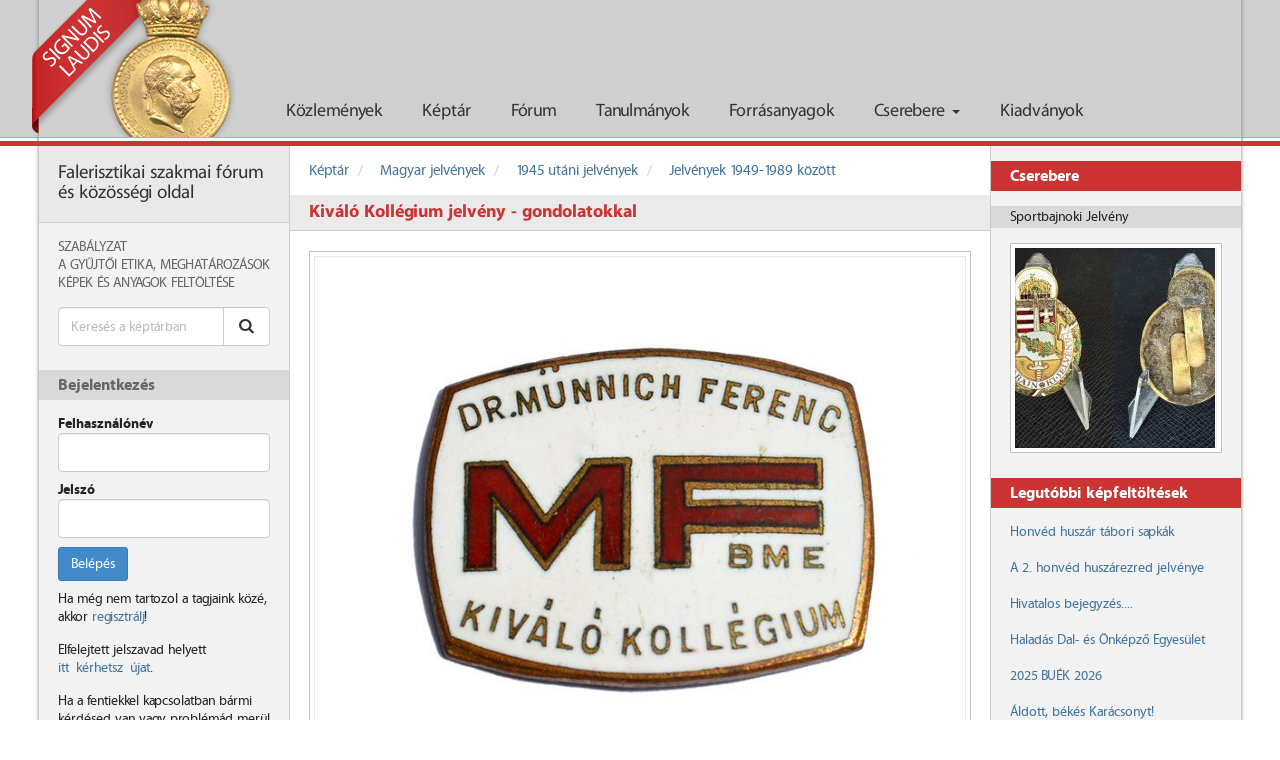

--- FILE ---
content_type: text/html; charset=UTF-8
request_url: http://signum-laudis.hu/keptar/kepek/6620-kivalo-kollegium-jelveny-gondolatokkal
body_size: 23352
content:
<!DOCTYPE html>
<html lang="hu">
<head>
    <meta charset="utf-8">
    <meta http-equiv="X-UA-Compatible" content="IE=edge">
    <meta name="viewport" content="width=device-width, initial-scale=1.0">
    <link rel="stylesheet" type="text/css" href="/assets/5b434bc2/magnific-popup-0.9.9/magnific-popup.css" />
<link rel="stylesheet" type="text/css" href="/assets/fae6caa7/frontend.css?6968a37bdd76e" />
<link rel="stylesheet" type="text/css" href="/assets/fae6caa7/print.css" />
<script type="text/javascript" src="/assets/vendor/jquery/jquery.min.js"></script>
<script type="text/javascript" src="/assets/5b434bc2/magnific-popup-0.9.9/jquery.magnific-popup.min.js"></script>
<script type="text/javascript" src="/assets/25fe0644/bootstrap-3.0.2/js/bootstrap.min.js"></script>
<script type="text/javascript" src="/assets/b23d49f5/jquery.fitvids.js"></script>
<title>Kiváló Kollégium jelvény - gondolatokkal - Signum Laudis</title>
    <!-- HTML5 shim and Respond.js IE8 support of HTML5 elements and media queries -->
    <!--[if lt IE 9]>
    <script src="https://oss.maxcdn.com/libs/html5shiv/3.7.0/html5shiv.js"></script>
    <script src="https://oss.maxcdn.com/libs/respond.js/1.3.0/respond.min.js"></script>
    <![endif]-->
    <link rel="shortcut icon" href="/assets/fae6caa7/favicon.ico"/>
            <script>
            (function(i,s,o,g,r,a,m){i['GoogleAnalyticsObject']=r;i[r]=i[r]||function(){
                (i[r].q=i[r].q||[]).push(arguments)},i[r].l=1*new Date();a=s.createElement(o),
                m=s.getElementsByTagName(o)[0];a.async=1;a.src=g;m.parentNode.insertBefore(a,m)
            })(window,document,'script','//www.google-analytics.com/analytics.js','ga');
            ga('create', 'UA-51608155-1', 'signum-laudis.hu');
            ga('send', 'pageview');
        </script>
    </head>
<body class="navbar-open">
<div id="navbar" class="state-open navbar navbar-default navbar-fixed-top" role="navigation">
    <div id="navbar-container" class="container">
        <div class="navbar-header">
            <button type="button" class="navbar-toggle" data-toggle="collapse" data-target=".navbar-collapse">
                <span class="sr-only">Toggle navigation</span>
                <span class="icon-bar"></span>
                <span class="icon-bar"></span>
                <span class="icon-bar"></span>
            </button>
            <a class="navbar-brand" href="/">
                <img id="brand-image" src="/img/frontend/logo.png" alt="logo"/>
                <span id="brand-text">SIGNUM LAUDIS</span>
            </a>
        </div>
        <div class="collapse navbar-collapse">
            <ul id="main-menu" class="nav navbar-nav">
                <li >
                    <a href="/kozlemenyek">Közlemények</a>
                </li>
                <li >
                    <a href="/keptar">Képtár</a>
                </li>
                <li >
                    <a href="/forum">Fórum</a>
                </li>
                <li >
                    <a href="/tanulmanyok">Tanulmányok</a>
                </li>
                <li >
                    <a href="/forrasanyagok">Forrásanyagok</a>
                </li>
                <li class="dropdown">
                    <a href="#" class="dropdown-toggle" data-toggle="dropdown">Cserebere <b class="caret"></b></a>
                    <ul class="dropdown-menu">
                        <li><a href="/csere-bere/kinal">Kínál</a></li>
                        <li><a href="/csere-bere/keres">Keres</a></li>
                    </ul>
                </li>
                                <li >
                    <a href="/kiadvanyok">Kiadványok</a>
                </li>
            </ul>
        </div>
        <!--/.nav-collapse -->
    </div>
</div>

<div id="red-line"></div>
<!-- Begin page content -->
    <div id="main-container-outer" class="container">
    <div id="main-container-inner">
    <div id="aside-primary" class="aside">
        <div id="signum-laudis">
            Falerisztikai szakmai fórum és közösségi oldal
        </div>
        <nav id="signum-laudis-menu">
    <ul>
                    <li>
                <a href="/signum-laudis/1-a-signum-laudis-forum-szabalyzata">
                    Szabályzat                </a>
            </li>
                    <li>
                <a href="/signum-laudis/2-gyujtoi-ethosz">
                    A Gyűjtői Etika, meghatározások                </a>
            </li>
                    <li>
                <a href="/signum-laudis/4-kepek-es-anyagok-feltoltese-az-oldalra">
                    Képek és anyagok feltöltése                </a>
            </li>
            </ul>
</nav>                        <form class="search" action="/gallery/search">
        <div class="input-group">
            <input type="text" name="search" class="form-control" placeholder="Keresés a képtárban" value="">
            <span class="input-group-btn">
                <button class="btn btn-default" type="submit">
                    <span class="icon icon-search"></span>
                </button>
            </span>
        </div>
    </form>
                            <div class="aside-block">
                                    <h3>Bejelentkezés</h3>
                    <div class="block-content">
                        <form id="login-form" action="/user/login" method="post">
                            <div class="form-group">
                                <label for="login-username-input">Felhasználónév</label>
                                <input type="text" name="LoginModel[username]" id="login-username-input" class="form-control">
                            </div>
                            <div class="form-group">
                                <label for="login-password-input">Jelszó</label>
                                <input type="password" name="LoginModel[password]" id="login-password-input" class="form-control">
                            </div>
                            <div class="form-group">
                                <button class="btn btn-primary">Belépés</button>
                            </div>
                        </form>
                        <p>
                            Ha még nem tartozol a tagjaink közé, akkor
                            <a href="/regisztracio">regisztrálj</a>!
                        </p>

                        <p>
                            Elfelejtett jelszavad helyett
                            <a href="/elfelejtett-jelszo">itt&nbsp;kérhetsz&nbsp;újat</a>.
                        </p>

                        <p>
                            Ha a fentiekkel kapcsolatban bármi kérdésed van vagy problémád merül fel
                            <a href="/uzenet-a-szerkesztoknek">írj&nbsp;nekünk</a>!
                    </div>
                            </div>
                <div class="hidden-xs hidden-sm">
                        <div class="aside-block">
                <h3>Partnereink</h3>
                <div class="block-content">
                    <div class="list-group">
                        <a href="/partnereink" class="list-group-item">
                            <span class="icon icon-group"></span>
                            Partnereink
                        </a>
                    </div>
                </div>
            </div>
        </div>
    </div>

    <main>
        <div id="main-content-container">
                            <ol class="breadcrumb">
                                            <li>
                            <a href="/keptar">Képtár</a>
                        </li>
                                            <li>
                            <a href="/keptar/13-magyar-jelvenyek">Magyar jelvények</a>
                        </li>
                                            <li>
                            <a href="/keptar/21-1945-utani-jelvenyek">1945 utáni jelvények</a>
                        </li>
                                            <li>
                            <a href="/keptar/73-jelvenyek-1949-1989-kozott">Jelvények 1949-1989 között</a>
                        </li>
                                    </ol>
                                                <article>
    <h1 class="header-primary">Kiváló Kollégium jelvény - gondolatokkal</h1>
    
<div class="body">
    <div class="image-border-container">
        <div class="image-border">
            <a id="gallery-post-image-link" href="/img/gallery/64b26ee37ae90.jpg">
                <div class="image-shadow">
                    <img src="/img/gallery/64b26ee37ae90.jpg" alt="Kiváló Kollégium jelvény - gondolatokkal"/>
                </div>
            </a>
        </div>
    </div>
    <div class="gallery-post-description">
        <p>Mint látszik, a cinizmusnak sincs határa ...</p>    </div>
</div>
    <div class="actions actions-bottom">
                    </div>
<script>
    $('#gallery-post-image-link').magnificPopup({
        type: 'image'
    });
</script>
</article>
    <div class="modal fade" id="gallery-post-comment-modal" tabindex="-1">
        <div class="modal-dialog">
            <div class="modal-content">
                <div class="modal-header">
                    <button type="button" class="close" data-dismiss="modal">&times;</button>
                    <h1 class="modal-title"></h1>
                </div>
                <div class="modal-body"></div>
                <div class="modal-footer">
                    <button type="button" class="btn btn-default" data-dismiss="modal">Bezárás</button>
                </div>
            </div>
        </div>
    </div>
    <script>
        $(function () {
            $('a[data-ajax="gallery-post-comment"]').on('click', function () {
                var galleryPostCommentModal = $('#gallery-post-comment-modal');
                $('.modal-body', galleryPostCommentModal).load(this.href);
                $('.modal-title', galleryPostCommentModal).text($(this).text());
                galleryPostCommentModal.modal();
                return false;
            });
        });
    </script>
        </div>
    </main>

    <div id="aside-secondary" class="aside">
        <aside>
            <div id="random-exchange-supply" class="aside-block">
    <h3>Cserebere</h3>
    <div class="aside-item">
        <div class="post-link">
                            <span>Sportbajnoki Jelvény</span>
                    </div>
        <div class="block-content">
                            <div class="image-border">
                    <div class="image-shadow">
                        <img
                            src="/img/exchange/supply/thumbnail/69494c9a96b4e.jpg"
                            alt="Sportbajnoki Jelvény"/>
                    </div>
                </div>
                    </div>
    </div>
</div>
<script>
    $(function () {
        var exchangeSuppliesData;
        var currentIndex;
        var widgetElement;
        var widgetBodyElement;
        var linkElement;
        var imageElement;

        exchangeSuppliesData = [{"itemName":"Sportbajnoki Jelv\u00e9ny","imageUrl":"\/img\/exchange\/supply\/thumbnail\/69494c9a96b4e.jpg"},{"itemName":"Gy\u00f6ny\u00f6r\u0171 kit\u00fcntet\u00e9s tart\u00f3 szekr\u00e9ny, szekreter","imageUrl":"\/img\/exchange\/supply\/thumbnail\/68b3629c7b119.jpg"},{"itemName":"Beseny\u0151 J\u00e1nos A magyar Honv\u00e9ds\u00e9g karjelz\u00e9sei k\u00f6nyve","imageUrl":"\/img\/exchange\/supply\/thumbnail\/689ca332d2153.jpg"},{"itemName":"Rend\u0151r kist\u00e1rsas\u00e1gi","imageUrl":"\/img\/exchange\/supply\/thumbnail\/6726162849854.jpg"},{"itemName":"R\u00e1kosi hirad\u00f3s tiszti zubbony!","imageUrl":"\/img\/exchange\/supply\/thumbnail\/67bf74e711482.jpg"},{"itemName":"Katona l\u00e1d\u00e1k","imageUrl":"\/img\/exchange\/supply\/thumbnail\/681565c5d98c6.jpg"},{"itemName":"Mannlicher szurony 1895M","imageUrl":"\/img\/exchange\/supply\/thumbnail\/67b8ba0b880e0.jpg"},{"itemName":"Babafejek","imageUrl":"\/img\/exchange\/supply\/thumbnail\/679f6826cdd3c.jpg"},{"itemName":"Bolg\u00e1r h\u00e1bor\u00fas szolg\u00e1lati jel (10 \u00e9v)","imageUrl":"\/img\/exchange\/supply\/thumbnail\/6957f0d4e9e14.jpg"},{"itemName":"Cs\u00e1sz\u00e1ri \u00e9s Kir\u00e1lyi Haditenger\u00e9szet \u2013 A Chinai H\u0151s \u2013 K\u00e1ntor G\u00e9za t\u00f6rt\u00e9nete","imageUrl":"\/img\/exchange\/supply\/thumbnail\/67bf09980712e.jpg"}];
        currentIndex = 0;
        widgetElement = $('#random-exchange-supply');
        widgetBodyElement = widgetElement.find('.aside-item');
        linkElement = widgetElement.find('.post-link a, .post-link span');
        imageElement = widgetElement.find('img');

        function showNextExchangeSupply() {
            currentIndex++;
            if (currentIndex > exchangeSuppliesData.length - 1) {
                currentIndex = 0;
            }
            widgetBodyElement.fadeOut(800, function () {
                linkElement.html(exchangeSuppliesData[currentIndex]['itemName']);
                imageElement.prop({
                    src: exchangeSuppliesData[currentIndex]['imageUrl'],
                    alt: exchangeSuppliesData[currentIndex]['itemName']
                });
                widgetBodyElement.fadeIn(800);
            });
            window.setTimeout(showNextExchangeSupply, 10000);
        }

        window.setTimeout(showNextExchangeSupply, 10000);
    });
</script>                            <div class="aside-block recent-content">
    <h3>Legutóbbi képfeltöltések</h3>
    <div class="block-content">
                    <div class="aside-item">
                <a href="/keptar/kepek/7275-honved-huszar-tabori-sapkak">
                    Honvéd huszár tábori sapkák                </a>
            </div>
                    <div class="aside-item">
                <a href="/keptar/kepek/7274-a-2-honved-huszarezred-jelvenye">
                    A 2. honvéd huszárezred jelvénye                </a>
            </div>
                    <div class="aside-item">
                <a href="/keptar/kepek/7273-hivatalos-bejegyzes">
                    Hivatalos bejegyzés....                </a>
            </div>
                    <div class="aside-item">
                <a href="/keptar/kepek/7271-haladas-dal-es-onkepzo-egyesulet">
                    Haladás Dal- és Önképző Egyesület                </a>
            </div>
                    <div class="aside-item">
                <a href="/keptar/kepek/7269-2025-buek-2026">
                    2025 BUÉK 2026                </a>
            </div>
                    <div class="aside-item">
                <a href="/keptar/kepek/7267-aldott-bekes-karacsonyt">
                    Áldott, békés Karácsonyt!                </a>
            </div>
                    <div class="aside-item">
                <a href="/keptar/kepek/7266-karacsony-2025">
                    Karácsony 2025.                </a>
            </div>
                    <div class="aside-item">
                <a href="/keptar/kepek/7265-rothe-koronas-arany-erdemkereszt">
                    Rothe Koronás arany érdemkereszt                </a>
            </div>
                    <div class="aside-item">
                <a href="/keptar/kepek/7264-kormanyzoi-dij-dalosok-emlekerme">
                    Kormányzói díj - Dalosok Emlékérme                </a>
            </div>
                    <div class="aside-item">
                <a href="/keptar/kepek/7263-felso-ipari-debrecen">
                    Felső ipari Debrecen                </a>
            </div>
                    <div class="aside-item">
                <a href="/keptar/kepek/7262-voros-csillag-traktorgyar-sport-kor">
                    Vörös csillag traktorgyár sport kör                </a>
            </div>
                    <div class="aside-item">
                <a href="/keptar/kepek/7261-baratsag-erdemerem">
                    Barátság Érdemérem                </a>
            </div>
                    <div class="aside-item">
                <a href="/keptar/kepek/7260-szalagsavok">
                    Szalagsávok                </a>
            </div>
                    <div class="aside-item">
                <a href="/keptar/kepek/7259-nagyon-patriota">
                    Nagyon patrióta                </a>
            </div>
                    <div class="aside-item">
                <a href="/keptar/kepek/7258-a-hazaert">
                    A hazáért                </a>
            </div>
                    <div class="aside-item">
                <a href="/keptar/kepek/7257-segitsegkeres-nevesiteshez">
                    Segítségkérés nevesítéshez                </a>
            </div>
                    <div class="aside-item">
                <a href="/keptar/kepek/7256-egyetemi-es-foiskolai-hallgatok-elso-vilaghaborus-elesett-hosei-emlek-jelveny">
                    Egyetemi és Főiskolai hallgatók első világháborús elesett Hősei Emlék jelvény                </a>
            </div>
                    <div class="aside-item">
                <a href="/keptar/kepek/7255-1956-os-kituntetesek">
                    1956-os kitüntetések                </a>
            </div>
                    <div class="aside-item">
                <a href="/keptar/kepek/7254-ritkabb-tuzkeresztek">
                    Ritkább Tűzkeresztek                </a>
            </div>
                    <div class="aside-item">
                <a href="/keptar/kepek/7253-tuzkeresztek">
                    Tűzkeresztek.                </a>
            </div>
                    <div class="aside-item">
                <a href="/keptar/kepek/7252-tuzkeresztek">
                    Tűzkeresztek                </a>
            </div>
                    <div class="aside-item">
                <a href="/keptar/kepek/7251-tuzkereszt-fokozatok">
                    Tűzkereszt fokozatok                </a>
            </div>
                    <div class="aside-item">
                <a href="/keptar/kepek/7250-szent-laszlo-vadasztarsasag">
                    Szent László Vadásztársaság                </a>
            </div>
                    <div class="aside-item">
                <a href="/keptar/kepek/7249-kis-deru-a-boruban">
                    Kis derű a borúban                </a>
            </div>
                    <div class="aside-item">
                <a href="/keptar/kepek/7248-simor-utcai-leanyiskola">
                    Simor utcai leányiskola                </a>
            </div>
                    <div class="aside-item">
                <a href="/keptar/kepek/7247-evfordulo-december-01-vajon-miert-is">
                    Évforduló december 01. (vajon miért is?)                </a>
            </div>
                    <div class="aside-item">
                <a href="/keptar/kepek/7246-sebesultek-erme">
                    Sebesültek Érme                </a>
            </div>
                    <div class="aside-item">
                <a href="/keptar/kepek/7245-vallap-vagy-paroli-melyik-korszak-milyen-fegyvernemi-vagy-rendfokozat">
                    Vállap vagy Paroli, melyik korszak milyen fegyvernemi vagy rendfokozat?                </a>
            </div>
                    <div class="aside-item">
                <a href="/keptar/kepek/7244-kituntetes-szalagsav">
                    Kitüntetés szalagsáv                </a>
            </div>
                    <div class="aside-item">
                <a href="/keptar/kepek/7243-egy-eletut-kepekben">
                    Egy életút képekben                </a>
            </div>
                    <div class="aside-item">
                <a href="/keptar/kepek/7242-voroskereszt-tiszti-diszjelvenyenek-adomanyozoja-1918">
                    Vöröskereszt Tiszti díszjelvényének adományozója 1918.                </a>
            </div>
                    <div class="aside-item">
                <a href="/keptar/kepek/7241-orszagos-altalanos-kiallitas-budapesten-1885-kozremukodok-elismerese">
                    Országos Általános Kiállitás Budapesten 1885  közremüködők elismerése                </a>
            </div>
                    <div class="aside-item">
                <a href="/keptar/kepek/7240-kossuth-dij-viselese">
                    Kossuth-díj viselése                </a>
            </div>
                    <div class="aside-item">
                <a href="/keptar/kepek/7239-jozsa-janos-a-szocialista-hazaert-erdemrend-kituntetesben-reszesult">
                    Józsa János a Szocialista Hazáért Érdemrend kitüntetésben részesült                </a>
            </div>
                    <div class="aside-item">
                <a href="/keptar/kepek/7238-kalaszos-jelvenyek">
                    Kalászos jelvények                </a>
            </div>
                    <div class="aside-item">
                <a href="/keptar/kepek/7237-irredentizmus-a-dalos-jelvenyeken">
                    Irredentizmus a dalos jelvényeken                </a>
            </div>
                    <div class="aside-item">
                <a href="/keptar/kepek/7236-kiraly-jozsef-a-jozsef-tavbeszelo-uzem-vezeto-helyettes-dokumentumok-es-kituntetesek">
                    Király József a József Távbeszélő Üzem vezető helyettes — dokumentumok és kitüntetések                </a>
            </div>
                    <div class="aside-item">
                <a href="/keptar/kepek/7235-erdekes-levente-jelveny">
                    Érdekes levente jelvény                </a>
            </div>
                    <div class="aside-item">
                <a href="/keptar/kepek/7234-laczko-zoltan-ezredes-kituntetesei">
                    Laczkó Zoltán ezredes kitüntetései                </a>
            </div>
                    <div class="aside-item">
                <a href="/keptar/kepek/7233-isten-haza-kiraly-levente-sapkajelveny">
                    Isten! Haza! Király! Levente sapkajelvény                </a>
            </div>
            </div>
</div>

                    </aside>
    </div>

    <div class="clearfix"></div>
    </div>
    </div>
<footer>
    <div class="container">
        <p id="sevenart-logo" class="pull-right">
            <a href="http://www.sevenart.hu">
                <img src="/img/frontend/sevenart_logo.png" alt="SevenArt logo"/>
            </a>
        </p>
        <p>&copy; 2013 - 2026 - Signum Laudis - Falerisztikai szakmai fórum és közösségi oldal</p>
    </div>
</footer>
<script>
    $(function () {
        $('a.btn[title]').tooltip();

        $(window).one('scroll', function () {
            $('body').removeClass('navbar-open').addClass('navbar-close');
        });
    })
</script>
    <script>
        $(function () {
            $('main').fitVids();
            $('.comment div.body a, .gallery-post-description a, .private-message-body a').each(function () {
                $(this).attr('target', '_blank');
            });
        });
    </script>
</body>
</html>